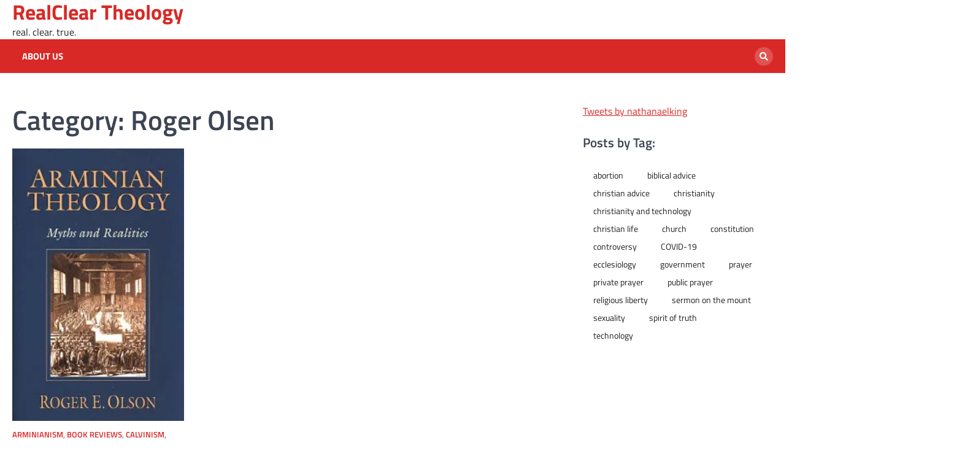

--- FILE ---
content_type: text/html; charset=UTF-8
request_url: https://www.realcleartheology.com/category/roger-olsen/
body_size: 10653
content:
<!doctype html>
<html lang="en-US">
<head>
	<meta charset="UTF-8">
	<meta name="viewport" content="width=device-width, initial-scale=1">
	<link rel="profile" href="https://gmpg.org/xfn/11">

	<meta name='robots' content='index, follow, max-image-preview:large, max-snippet:-1, max-video-preview:-1' />

	<!-- This site is optimized with the Yoast SEO plugin v26.8 - https://yoast.com/product/yoast-seo-wordpress/ -->
	<title>Roger Olsen Archives &#8211; RealClear Theology</title>
	<link rel="canonical" href="https://www.realcleartheology.com/category/roger-olsen/" />
	<meta property="og:locale" content="en_US" />
	<meta property="og:type" content="article" />
	<meta property="og:title" content="Roger Olsen Archives &#8211; RealClear Theology" />
	<meta property="og:url" content="https://www.realcleartheology.com/category/roger-olsen/" />
	<meta property="og:site_name" content="RealClear Theology" />
	<meta name="twitter:card" content="summary_large_image" />
	<meta name="twitter:site" content="@realcleartheo" />
	<script type="application/ld+json" class="yoast-schema-graph">{"@context":"https://schema.org","@graph":[{"@type":"CollectionPage","@id":"https://www.realcleartheology.com/category/roger-olsen/","url":"https://www.realcleartheology.com/category/roger-olsen/","name":"Roger Olsen Archives &#8211; RealClear Theology","isPartOf":{"@id":"https://www.realcleartheology.com/#website"},"primaryImageOfPage":{"@id":"https://www.realcleartheology.com/category/roger-olsen/#primaryimage"},"image":{"@id":"https://www.realcleartheology.com/category/roger-olsen/#primaryimage"},"thumbnailUrl":"https://i0.wp.com/www.realcleartheology.com/wp-content/uploads/2019/03/arminian.jpg?fit=202%2C320&ssl=1","breadcrumb":{"@id":"https://www.realcleartheology.com/category/roger-olsen/#breadcrumb"},"inLanguage":"en-US"},{"@type":"ImageObject","inLanguage":"en-US","@id":"https://www.realcleartheology.com/category/roger-olsen/#primaryimage","url":"https://i0.wp.com/www.realcleartheology.com/wp-content/uploads/2019/03/arminian.jpg?fit=202%2C320&ssl=1","contentUrl":"https://i0.wp.com/www.realcleartheology.com/wp-content/uploads/2019/03/arminian.jpg?fit=202%2C320&ssl=1","width":202,"height":320},{"@type":"BreadcrumbList","@id":"https://www.realcleartheology.com/category/roger-olsen/#breadcrumb","itemListElement":[{"@type":"ListItem","position":1,"name":"Home","item":"https://www.realcleartheology.com/"},{"@type":"ListItem","position":2,"name":"Roger Olsen"}]},{"@type":"WebSite","@id":"https://www.realcleartheology.com/#website","url":"https://www.realcleartheology.com/","name":"RealClear Theology","description":"real. clear. true.","publisher":{"@id":"https://www.realcleartheology.com/#organization"},"potentialAction":[{"@type":"SearchAction","target":{"@type":"EntryPoint","urlTemplate":"https://www.realcleartheology.com/?s={search_term_string}"},"query-input":{"@type":"PropertyValueSpecification","valueRequired":true,"valueName":"search_term_string"}}],"inLanguage":"en-US"},{"@type":"Organization","@id":"https://www.realcleartheology.com/#organization","name":"RealClear Theology","url":"https://www.realcleartheology.com/","logo":{"@type":"ImageObject","inLanguage":"en-US","@id":"https://www.realcleartheology.com/#/schema/logo/image/","url":"https://i1.wp.com/www.realcleartheology.com/wp-content/uploads/2019/03/rct-logo.png?fit=404%2C77","contentUrl":"https://i1.wp.com/www.realcleartheology.com/wp-content/uploads/2019/03/rct-logo.png?fit=404%2C77","width":404,"height":77,"caption":"RealClear Theology"},"image":{"@id":"https://www.realcleartheology.com/#/schema/logo/image/"},"sameAs":["https://www.facebook.com/realcleartheology/","https://x.com/realcleartheo","https://www.instagram.com/realcleartheology/","https://www.youtube.com/channel/UCDszaoJKOzs_rS82yjp_Wbw?sub_confirmation=1"]}]}</script>
	<!-- / Yoast SEO plugin. -->


<link rel='dns-prefetch' href='//static.addtoany.com' />
<link rel='dns-prefetch' href='//stats.wp.com' />
<link rel='dns-prefetch' href='//v0.wordpress.com' />
<link rel='preconnect' href='//i0.wp.com' />
<link rel='preconnect' href='//c0.wp.com' />
<link rel="alternate" type="application/rss+xml" title="RealClear Theology &raquo; Feed" href="https://www.realcleartheology.com/feed/" />
<link rel="alternate" type="application/rss+xml" title="RealClear Theology &raquo; Comments Feed" href="https://www.realcleartheology.com/comments/feed/" />
<link rel="alternate" type="application/rss+xml" title="RealClear Theology &raquo; Roger Olsen Category Feed" href="https://www.realcleartheology.com/category/roger-olsen/feed/" />
<style id='wp-img-auto-sizes-contain-inline-css'>
img:is([sizes=auto i],[sizes^="auto," i]){contain-intrinsic-size:3000px 1500px}
/*# sourceURL=wp-img-auto-sizes-contain-inline-css */
</style>
<style id='wp-emoji-styles-inline-css'>

	img.wp-smiley, img.emoji {
		display: inline !important;
		border: none !important;
		box-shadow: none !important;
		height: 1em !important;
		width: 1em !important;
		margin: 0 0.07em !important;
		vertical-align: -0.1em !important;
		background: none !important;
		padding: 0 !important;
	}
/*# sourceURL=wp-emoji-styles-inline-css */
</style>
<style id='wp-block-library-inline-css'>
:root{--wp-block-synced-color:#7a00df;--wp-block-synced-color--rgb:122,0,223;--wp-bound-block-color:var(--wp-block-synced-color);--wp-editor-canvas-background:#ddd;--wp-admin-theme-color:#007cba;--wp-admin-theme-color--rgb:0,124,186;--wp-admin-theme-color-darker-10:#006ba1;--wp-admin-theme-color-darker-10--rgb:0,107,160.5;--wp-admin-theme-color-darker-20:#005a87;--wp-admin-theme-color-darker-20--rgb:0,90,135;--wp-admin-border-width-focus:2px}@media (min-resolution:192dpi){:root{--wp-admin-border-width-focus:1.5px}}.wp-element-button{cursor:pointer}:root .has-very-light-gray-background-color{background-color:#eee}:root .has-very-dark-gray-background-color{background-color:#313131}:root .has-very-light-gray-color{color:#eee}:root .has-very-dark-gray-color{color:#313131}:root .has-vivid-green-cyan-to-vivid-cyan-blue-gradient-background{background:linear-gradient(135deg,#00d084,#0693e3)}:root .has-purple-crush-gradient-background{background:linear-gradient(135deg,#34e2e4,#4721fb 50%,#ab1dfe)}:root .has-hazy-dawn-gradient-background{background:linear-gradient(135deg,#faaca8,#dad0ec)}:root .has-subdued-olive-gradient-background{background:linear-gradient(135deg,#fafae1,#67a671)}:root .has-atomic-cream-gradient-background{background:linear-gradient(135deg,#fdd79a,#004a59)}:root .has-nightshade-gradient-background{background:linear-gradient(135deg,#330968,#31cdcf)}:root .has-midnight-gradient-background{background:linear-gradient(135deg,#020381,#2874fc)}:root{--wp--preset--font-size--normal:16px;--wp--preset--font-size--huge:42px}.has-regular-font-size{font-size:1em}.has-larger-font-size{font-size:2.625em}.has-normal-font-size{font-size:var(--wp--preset--font-size--normal)}.has-huge-font-size{font-size:var(--wp--preset--font-size--huge)}:root .has-text-align-center{text-align:center}:root .has-text-align-left{text-align:left}:root .has-text-align-right{text-align:right}.has-fit-text{white-space:nowrap!important}#end-resizable-editor-section{display:none}.aligncenter{clear:both}.items-justified-left{justify-content:flex-start}.items-justified-center{justify-content:center}.items-justified-right{justify-content:flex-end}.items-justified-space-between{justify-content:space-between}.screen-reader-text{word-wrap:normal!important;border:0;clip-path:inset(50%);height:1px;margin:-1px;overflow:hidden;padding:0;position:absolute;width:1px}.screen-reader-text:focus{background-color:#ddd;clip-path:none;color:#444;display:block;font-size:1em;height:auto;left:5px;line-height:normal;padding:15px 23px 14px;text-decoration:none;top:5px;width:auto;z-index:100000}html :where(.has-border-color){border-style:solid}html :where([style*=border-top-color]){border-top-style:solid}html :where([style*=border-right-color]){border-right-style:solid}html :where([style*=border-bottom-color]){border-bottom-style:solid}html :where([style*=border-left-color]){border-left-style:solid}html :where([style*=border-width]){border-style:solid}html :where([style*=border-top-width]){border-top-style:solid}html :where([style*=border-right-width]){border-right-style:solid}html :where([style*=border-bottom-width]){border-bottom-style:solid}html :where([style*=border-left-width]){border-left-style:solid}html :where(img[class*=wp-image-]){height:auto;max-width:100%}:where(figure){margin:0 0 1em}html :where(.is-position-sticky){--wp-admin--admin-bar--position-offset:var(--wp-admin--admin-bar--height,0px)}@media screen and (max-width:600px){html :where(.is-position-sticky){--wp-admin--admin-bar--position-offset:0px}}

/*# sourceURL=wp-block-library-inline-css */
</style><style id='wp-block-heading-inline-css'>
h1:where(.wp-block-heading).has-background,h2:where(.wp-block-heading).has-background,h3:where(.wp-block-heading).has-background,h4:where(.wp-block-heading).has-background,h5:where(.wp-block-heading).has-background,h6:where(.wp-block-heading).has-background{padding:1.25em 2.375em}h1.has-text-align-left[style*=writing-mode]:where([style*=vertical-lr]),h1.has-text-align-right[style*=writing-mode]:where([style*=vertical-rl]),h2.has-text-align-left[style*=writing-mode]:where([style*=vertical-lr]),h2.has-text-align-right[style*=writing-mode]:where([style*=vertical-rl]),h3.has-text-align-left[style*=writing-mode]:where([style*=vertical-lr]),h3.has-text-align-right[style*=writing-mode]:where([style*=vertical-rl]),h4.has-text-align-left[style*=writing-mode]:where([style*=vertical-lr]),h4.has-text-align-right[style*=writing-mode]:where([style*=vertical-rl]),h5.has-text-align-left[style*=writing-mode]:where([style*=vertical-lr]),h5.has-text-align-right[style*=writing-mode]:where([style*=vertical-rl]),h6.has-text-align-left[style*=writing-mode]:where([style*=vertical-lr]),h6.has-text-align-right[style*=writing-mode]:where([style*=vertical-rl]){rotate:180deg}
/*# sourceURL=https://www.realcleartheology.com/wp-content/plugins/gutenberg/build/styles/block-library/heading/style.min.css */
</style>
<style id='wp-block-tag-cloud-inline-css'>
.wp-block-tag-cloud{box-sizing:border-box}.wp-block-tag-cloud.aligncenter{justify-content:center;text-align:center}.wp-block-tag-cloud a{display:inline-block;margin-right:5px}.wp-block-tag-cloud span{display:inline-block;margin-left:5px;text-decoration:none}:root :where(.wp-block-tag-cloud.is-style-outline){display:flex;flex-wrap:wrap;gap:1ch}:root :where(.wp-block-tag-cloud.is-style-outline a){border:1px solid;font-size:unset!important;margin-right:0;padding:1ch 2ch;text-decoration:none!important}
/*# sourceURL=https://www.realcleartheology.com/wp-content/plugins/gutenberg/build/styles/block-library/tag-cloud/style.min.css */
</style>
<style id='global-styles-inline-css'>
:root{--wp--preset--aspect-ratio--square: 1;--wp--preset--aspect-ratio--4-3: 4/3;--wp--preset--aspect-ratio--3-4: 3/4;--wp--preset--aspect-ratio--3-2: 3/2;--wp--preset--aspect-ratio--2-3: 2/3;--wp--preset--aspect-ratio--16-9: 16/9;--wp--preset--aspect-ratio--9-16: 9/16;--wp--preset--color--black: #000000;--wp--preset--color--cyan-bluish-gray: #abb8c3;--wp--preset--color--white: #ffffff;--wp--preset--color--pale-pink: #f78da7;--wp--preset--color--vivid-red: #cf2e2e;--wp--preset--color--luminous-vivid-orange: #ff6900;--wp--preset--color--luminous-vivid-amber: #fcb900;--wp--preset--color--light-green-cyan: #7bdcb5;--wp--preset--color--vivid-green-cyan: #00d084;--wp--preset--color--pale-cyan-blue: #8ed1fc;--wp--preset--color--vivid-cyan-blue: #0693e3;--wp--preset--color--vivid-purple: #9b51e0;--wp--preset--gradient--vivid-cyan-blue-to-vivid-purple: linear-gradient(135deg,rgb(6,147,227) 0%,rgb(155,81,224) 100%);--wp--preset--gradient--light-green-cyan-to-vivid-green-cyan: linear-gradient(135deg,rgb(122,220,180) 0%,rgb(0,208,130) 100%);--wp--preset--gradient--luminous-vivid-amber-to-luminous-vivid-orange: linear-gradient(135deg,rgb(252,185,0) 0%,rgb(255,105,0) 100%);--wp--preset--gradient--luminous-vivid-orange-to-vivid-red: linear-gradient(135deg,rgb(255,105,0) 0%,rgb(207,46,46) 100%);--wp--preset--gradient--very-light-gray-to-cyan-bluish-gray: linear-gradient(135deg,rgb(238,238,238) 0%,rgb(169,184,195) 100%);--wp--preset--gradient--cool-to-warm-spectrum: linear-gradient(135deg,rgb(74,234,220) 0%,rgb(151,120,209) 20%,rgb(207,42,186) 40%,rgb(238,44,130) 60%,rgb(251,105,98) 80%,rgb(254,248,76) 100%);--wp--preset--gradient--blush-light-purple: linear-gradient(135deg,rgb(255,206,236) 0%,rgb(152,150,240) 100%);--wp--preset--gradient--blush-bordeaux: linear-gradient(135deg,rgb(254,205,165) 0%,rgb(254,45,45) 50%,rgb(107,0,62) 100%);--wp--preset--gradient--luminous-dusk: linear-gradient(135deg,rgb(255,203,112) 0%,rgb(199,81,192) 50%,rgb(65,88,208) 100%);--wp--preset--gradient--pale-ocean: linear-gradient(135deg,rgb(255,245,203) 0%,rgb(182,227,212) 50%,rgb(51,167,181) 100%);--wp--preset--gradient--electric-grass: linear-gradient(135deg,rgb(202,248,128) 0%,rgb(113,206,126) 100%);--wp--preset--gradient--midnight: linear-gradient(135deg,rgb(2,3,129) 0%,rgb(40,116,252) 100%);--wp--preset--font-size--small: 13px;--wp--preset--font-size--medium: 20px;--wp--preset--font-size--large: 36px;--wp--preset--font-size--x-large: 42px;--wp--preset--spacing--20: 0.44rem;--wp--preset--spacing--30: 0.67rem;--wp--preset--spacing--40: 1rem;--wp--preset--spacing--50: 1.5rem;--wp--preset--spacing--60: 2.25rem;--wp--preset--spacing--70: 3.38rem;--wp--preset--spacing--80: 5.06rem;--wp--preset--shadow--natural: 6px 6px 9px rgba(0, 0, 0, 0.2);--wp--preset--shadow--deep: 12px 12px 50px rgba(0, 0, 0, 0.4);--wp--preset--shadow--sharp: 6px 6px 0px rgba(0, 0, 0, 0.2);--wp--preset--shadow--outlined: 6px 6px 0px -3px rgb(255, 255, 255), 6px 6px rgb(0, 0, 0);--wp--preset--shadow--crisp: 6px 6px 0px rgb(0, 0, 0);}:where(body) { margin: 0; }:where(.is-layout-flex){gap: 0.5em;}:where(.is-layout-grid){gap: 0.5em;}body .is-layout-flex{display: flex;}.is-layout-flex{flex-wrap: wrap;align-items: center;}.is-layout-flex > :is(*, div){margin: 0;}body .is-layout-grid{display: grid;}.is-layout-grid > :is(*, div){margin: 0;}body{padding-top: 0px;padding-right: 0px;padding-bottom: 0px;padding-left: 0px;}:root :where(.wp-element-button, .wp-block-button__link){background-color: #32373c;border-width: 0;color: #fff;font-family: inherit;font-size: inherit;font-style: inherit;font-weight: inherit;letter-spacing: inherit;line-height: inherit;padding-top: calc(0.667em + 2px);padding-right: calc(1.333em + 2px);padding-bottom: calc(0.667em + 2px);padding-left: calc(1.333em + 2px);text-decoration: none;text-transform: inherit;}.has-black-color{color: var(--wp--preset--color--black) !important;}.has-cyan-bluish-gray-color{color: var(--wp--preset--color--cyan-bluish-gray) !important;}.has-white-color{color: var(--wp--preset--color--white) !important;}.has-pale-pink-color{color: var(--wp--preset--color--pale-pink) !important;}.has-vivid-red-color{color: var(--wp--preset--color--vivid-red) !important;}.has-luminous-vivid-orange-color{color: var(--wp--preset--color--luminous-vivid-orange) !important;}.has-luminous-vivid-amber-color{color: var(--wp--preset--color--luminous-vivid-amber) !important;}.has-light-green-cyan-color{color: var(--wp--preset--color--light-green-cyan) !important;}.has-vivid-green-cyan-color{color: var(--wp--preset--color--vivid-green-cyan) !important;}.has-pale-cyan-blue-color{color: var(--wp--preset--color--pale-cyan-blue) !important;}.has-vivid-cyan-blue-color{color: var(--wp--preset--color--vivid-cyan-blue) !important;}.has-vivid-purple-color{color: var(--wp--preset--color--vivid-purple) !important;}.has-black-background-color{background-color: var(--wp--preset--color--black) !important;}.has-cyan-bluish-gray-background-color{background-color: var(--wp--preset--color--cyan-bluish-gray) !important;}.has-white-background-color{background-color: var(--wp--preset--color--white) !important;}.has-pale-pink-background-color{background-color: var(--wp--preset--color--pale-pink) !important;}.has-vivid-red-background-color{background-color: var(--wp--preset--color--vivid-red) !important;}.has-luminous-vivid-orange-background-color{background-color: var(--wp--preset--color--luminous-vivid-orange) !important;}.has-luminous-vivid-amber-background-color{background-color: var(--wp--preset--color--luminous-vivid-amber) !important;}.has-light-green-cyan-background-color{background-color: var(--wp--preset--color--light-green-cyan) !important;}.has-vivid-green-cyan-background-color{background-color: var(--wp--preset--color--vivid-green-cyan) !important;}.has-pale-cyan-blue-background-color{background-color: var(--wp--preset--color--pale-cyan-blue) !important;}.has-vivid-cyan-blue-background-color{background-color: var(--wp--preset--color--vivid-cyan-blue) !important;}.has-vivid-purple-background-color{background-color: var(--wp--preset--color--vivid-purple) !important;}.has-black-border-color{border-color: var(--wp--preset--color--black) !important;}.has-cyan-bluish-gray-border-color{border-color: var(--wp--preset--color--cyan-bluish-gray) !important;}.has-white-border-color{border-color: var(--wp--preset--color--white) !important;}.has-pale-pink-border-color{border-color: var(--wp--preset--color--pale-pink) !important;}.has-vivid-red-border-color{border-color: var(--wp--preset--color--vivid-red) !important;}.has-luminous-vivid-orange-border-color{border-color: var(--wp--preset--color--luminous-vivid-orange) !important;}.has-luminous-vivid-amber-border-color{border-color: var(--wp--preset--color--luminous-vivid-amber) !important;}.has-light-green-cyan-border-color{border-color: var(--wp--preset--color--light-green-cyan) !important;}.has-vivid-green-cyan-border-color{border-color: var(--wp--preset--color--vivid-green-cyan) !important;}.has-pale-cyan-blue-border-color{border-color: var(--wp--preset--color--pale-cyan-blue) !important;}.has-vivid-cyan-blue-border-color{border-color: var(--wp--preset--color--vivid-cyan-blue) !important;}.has-vivid-purple-border-color{border-color: var(--wp--preset--color--vivid-purple) !important;}.has-vivid-cyan-blue-to-vivid-purple-gradient-background{background: var(--wp--preset--gradient--vivid-cyan-blue-to-vivid-purple) !important;}.has-light-green-cyan-to-vivid-green-cyan-gradient-background{background: var(--wp--preset--gradient--light-green-cyan-to-vivid-green-cyan) !important;}.has-luminous-vivid-amber-to-luminous-vivid-orange-gradient-background{background: var(--wp--preset--gradient--luminous-vivid-amber-to-luminous-vivid-orange) !important;}.has-luminous-vivid-orange-to-vivid-red-gradient-background{background: var(--wp--preset--gradient--luminous-vivid-orange-to-vivid-red) !important;}.has-very-light-gray-to-cyan-bluish-gray-gradient-background{background: var(--wp--preset--gradient--very-light-gray-to-cyan-bluish-gray) !important;}.has-cool-to-warm-spectrum-gradient-background{background: var(--wp--preset--gradient--cool-to-warm-spectrum) !important;}.has-blush-light-purple-gradient-background{background: var(--wp--preset--gradient--blush-light-purple) !important;}.has-blush-bordeaux-gradient-background{background: var(--wp--preset--gradient--blush-bordeaux) !important;}.has-luminous-dusk-gradient-background{background: var(--wp--preset--gradient--luminous-dusk) !important;}.has-pale-ocean-gradient-background{background: var(--wp--preset--gradient--pale-ocean) !important;}.has-electric-grass-gradient-background{background: var(--wp--preset--gradient--electric-grass) !important;}.has-midnight-gradient-background{background: var(--wp--preset--gradient--midnight) !important;}.has-small-font-size{font-size: var(--wp--preset--font-size--small) !important;}.has-medium-font-size{font-size: var(--wp--preset--font-size--medium) !important;}.has-large-font-size{font-size: var(--wp--preset--font-size--large) !important;}.has-x-large-font-size{font-size: var(--wp--preset--font-size--x-large) !important;}
/*# sourceURL=global-styles-inline-css */
</style>

<style id='classic-theme-styles-inline-css'>
.wp-block-button__link{background-color:#32373c;border-radius:9999px;box-shadow:none;color:#fff;font-size:1.125em;padding:calc(.667em + 2px) calc(1.333em + 2px);text-decoration:none}.wp-block-file__button{background:#32373c;color:#fff}.wp-block-accordion-heading{margin:0}.wp-block-accordion-heading__toggle{background-color:inherit!important;color:inherit!important}.wp-block-accordion-heading__toggle:not(:focus-visible){outline:none}.wp-block-accordion-heading__toggle:focus,.wp-block-accordion-heading__toggle:hover{background-color:inherit!important;border:none;box-shadow:none;color:inherit;padding:var(--wp--preset--spacing--20,1em) 0;text-decoration:none}.wp-block-accordion-heading__toggle:focus-visible{outline:auto;outline-offset:0}
/*# sourceURL=https://www.realcleartheology.com/wp-content/plugins/gutenberg/build/styles/block-library/classic.min.css */
</style>
<link rel='stylesheet' id='contact-form-7-css' href='https://www.realcleartheology.com/wp-content/plugins/contact-form-7/includes/css/styles.css?ver=5.7.7' media='all' />
<link rel='stylesheet' id='world-news-slick-style-css' href='https://www.realcleartheology.com/wp-content/themes/world-news/assets/css/slick.min.css?ver=1.8.1' media='all' />
<link rel='stylesheet' id='world-news-fontawesome-style-css' href='https://www.realcleartheology.com/wp-content/themes/world-news/assets/css/fontawesome.min.css?ver=5.15.4' media='all' />
<link rel='stylesheet' id='world-news-google-fonts-css' href='https://www.realcleartheology.com/wp-content/fonts/f10e12f2135b82a58a6d05d94b906165.css' media='all' />
<link rel='stylesheet' id='world-news-style-css' href='https://www.realcleartheology.com/wp-content/themes/world-news/style.css?ver=1.0.0' media='all' />
<style id='world-news-style-inline-css'>

	/* Color */
	:root {
		--header-text-color: #d82926;
	}
	
	/* Typograhpy */
	:root {
		--font-heading: "Titillium Web", serif;
		--font-main: -apple-system, BlinkMacSystemFont,"Titillium Web", "Segoe UI", Roboto, Oxygen-Sans, Ubuntu, Cantarell, "Helvetica Neue", sans-serif;
	}

	body,
	button, input, select, optgroup, textarea {
		font-family: "Titillium Web", serif;
	}

	.site-title a {
		font-family: "Titillium Web", serif;
	}
	
	.site-description {
		font-family: "Titillium Web", serif;
	}
	
	body.custom-background.footer-sticky.light-theme #page.site {
		background-color: #ffffff;
		background-image: url("");
	}
	
/*# sourceURL=world-news-style-inline-css */
</style>
<link rel='stylesheet' id='addtoany-css' href='https://www.realcleartheology.com/wp-content/plugins/add-to-any/addtoany.min.css?ver=1.16' media='all' />
<script id="addtoany-core-js-before">
window.a2a_config=window.a2a_config||{};a2a_config.callbacks=[];a2a_config.overlays=[];a2a_config.templates={};

//# sourceURL=addtoany-core-js-before
</script>
<script defer src="https://static.addtoany.com/menu/page.js" id="addtoany-core-js"></script>
<script src="https://c0.wp.com/c/6.9/wp-includes/js/jquery/jquery.min.js" id="jquery-core-js"></script>
<script src="https://c0.wp.com/c/6.9/wp-includes/js/jquery/jquery-migrate.min.js" id="jquery-migrate-js"></script>
<script defer src="https://www.realcleartheology.com/wp-content/plugins/add-to-any/addtoany.min.js?ver=1.1" id="addtoany-jquery-js"></script>
<link rel="https://api.w.org/" href="https://www.realcleartheology.com/wp-json/" /><link rel="alternate" title="JSON" type="application/json" href="https://www.realcleartheology.com/wp-json/wp/v2/categories/81" /><link rel="EditURI" type="application/rsd+xml" title="RSD" href="https://www.realcleartheology.com/xmlrpc.php?rsd" />
<meta name="generator" content="WordPress 6.9" />
	<style>img#wpstats{display:none}</style>
		
<style type="text/css" id="breadcrumb-trail-css">.trail-items li::after {content: "/";}</style>
<link rel="icon" href="https://i0.wp.com/www.realcleartheology.com/wp-content/uploads/2019/03/cropped-RCT-little-2.png?fit=32%2C32&#038;ssl=1" sizes="32x32" />
<link rel="icon" href="https://i0.wp.com/www.realcleartheology.com/wp-content/uploads/2019/03/cropped-RCT-little-2.png?fit=192%2C192&#038;ssl=1" sizes="192x192" />
<link rel="apple-touch-icon" href="https://i0.wp.com/www.realcleartheology.com/wp-content/uploads/2019/03/cropped-RCT-little-2.png?fit=180%2C180&#038;ssl=1" />
<meta name="msapplication-TileImage" content="https://i0.wp.com/www.realcleartheology.com/wp-content/uploads/2019/03/cropped-RCT-little-2.png?fit=270%2C270&#038;ssl=1" />
</head>

<body class="archive category category-roger-olsen category-81 wp-embed-responsive wp-theme-world-news hfeed right-sidebar">
		<div id="page" class="site">
		<a class="skip-link screen-reader-text" href="#primary">Skip to content</a>
		<div id="loader">
			<div class="loader-container">
				<div id="preloader" class="style-4">
					<div class="dot"></div>
				</div>
			</div>
		</div><!-- #loader -->
		<header id="masthead" class="site-header">
						<div class="middle-header-part " style="background-image: url('')">
				<div class="ascendoor-wrapper">
					<div class="middle-header-wrapper">
						<div class="site-branding">
														<div class="site-identity">
																	<p class="site-title"><a href="https://www.realcleartheology.com/" rel="home">RealClear Theology</a></p>
																		<p class="site-description">real. clear. true.</p>
																</div>
						</div><!-- .site-branding -->
											</div>
				</div>
			</div>
			<div class="bottom-header-part-outer">
				<div class="bottom-header-part">
					<div class="ascendoor-wrapper">
						<div class="bottom-header-wrapper">
							<div class="navigation-part">
								<nav id="site-navigation" class="main-navigation">
									<button class="menu-toggle" aria-controls="primary-menu" aria-expanded="false">
										<span></span>
										<span></span>
										<span></span>
									</button>
									<div class="main-navigation-links">
										<div class="menu-top-bar-menu-container"><ul id="menu-top-bar-menu" class="menu"><li id="menu-item-946" class="menu-item menu-item-type-post_type menu-item-object-page menu-item-946"><a href="https://www.realcleartheology.com/about-us/">About Us</a></li>
</ul></div>									</div>
								</nav><!-- #site-navigation -->
							</div>
							<div class="header-search">
								<div class="header-search-wrap">
									<a href="#" title="Search" class="header-search-icon">
										<i class="fa fa-search"></i>
									</a>
									<div class="header-search-form">
										<form role="search" method="get" class="search-form" action="https://www.realcleartheology.com/">
				<label>
					<span class="screen-reader-text">Search for:</span>
					<input type="search" class="search-field" placeholder="Search &hellip;" value="" name="s" />
				</label>
				<input type="submit" class="search-submit" value="Search" />
			</form>									</div>
								</div>
							</div>
						</div>
					</div>
				</div>
			</div>
		</header><!-- #masthead -->

					<div id="content" class="site-content">
				<div class="ascendoor-wrapper">
					<div class="ascendoor-page">
						<main id="primary" class="site-main">
			<header class="page-header">
			<h1 class="page-title">Category: <span>Roger Olsen</span></h1>		</header><!-- .page-header -->
		<div class="magazine-archive-layout grid-layout grid-column-3">
			
<article id="post-449" class="post-449 post type-post status-publish format-standard has-post-thumbnail hentry category-arminianism category-book-reviews category-calvinism category-reformed-theology category-roger-olsen category-theology">
	<div class="mag-post-single">
		<div class="mag-post-img">
			
			<a class="post-thumbnail" href="https://www.realcleartheology.com/2009/03/30/book-preview-arminian-theology/" aria-hidden="true">
				<img width="202" height="320" src="https://www.realcleartheology.com/wp-content/uploads/2019/03/arminian.jpg" class="attachment-post-thumbnail size-post-thumbnail wp-post-image" alt="Book Preview:  Arminian Theology" decoding="async" fetchpriority="high" srcset="https://i0.wp.com/www.realcleartheology.com/wp-content/uploads/2019/03/arminian.jpg?w=202&amp;ssl=1 202w, https://i0.wp.com/www.realcleartheology.com/wp-content/uploads/2019/03/arminian.jpg?resize=189%2C300&amp;ssl=1 189w" sizes="(max-width: 202px) 100vw, 202px" data-attachment-id="704" data-permalink="https://www.realcleartheology.com/arminian/" data-orig-file="https://i0.wp.com/www.realcleartheology.com/wp-content/uploads/2019/03/arminian.jpg?fit=202%2C320&amp;ssl=1" data-orig-size="202,320" data-comments-opened="1" data-image-meta="{&quot;aperture&quot;:&quot;0&quot;,&quot;credit&quot;:&quot;&quot;,&quot;camera&quot;:&quot;&quot;,&quot;caption&quot;:&quot;&quot;,&quot;created_timestamp&quot;:&quot;0&quot;,&quot;copyright&quot;:&quot;&quot;,&quot;focal_length&quot;:&quot;0&quot;,&quot;iso&quot;:&quot;0&quot;,&quot;shutter_speed&quot;:&quot;0&quot;,&quot;title&quot;:&quot;&quot;,&quot;orientation&quot;:&quot;0&quot;}" data-image-title="arminian" data-image-description="" data-image-caption="" data-medium-file="https://i0.wp.com/www.realcleartheology.com/wp-content/uploads/2019/03/arminian.jpg?fit=189%2C300&amp;ssl=1" data-large-file="https://i0.wp.com/www.realcleartheology.com/wp-content/uploads/2019/03/arminian.jpg?fit=202%2C320&amp;ssl=1" />			</a>

					</div>
		<div class="mag-post-detail">
							<div class="mag-post-category">
					<a href="https://www.realcleartheology.com/category/arminianism/">arminianism</a>, <a href="https://www.realcleartheology.com/category/book-reviews/">book reviews</a>, <a href="https://www.realcleartheology.com/category/calvinism/">calvinism</a>, <a href="https://www.realcleartheology.com/category/reformed-theology/">reformed theology</a>, <a href="https://www.realcleartheology.com/category/roger-olsen/">Roger Olsen</a>, <a href="https://www.realcleartheology.com/category/theology/">theology</a>				</div>
				<h2 class="entry-title mag-post-title"><a href="https://www.realcleartheology.com/2009/03/30/book-preview-arminian-theology/" rel="bookmark">Book Preview:  Arminian Theology</a></h2>			<div class="mag-post-meta">
				<span class="post-author"> <a class="url fn n" href="https://www.realcleartheology.com/author/realcleartheology_fz1ro7/"><i class="fas fa-user"></i>Nathanael King</a></span><span class="post-date"><a href="https://www.realcleartheology.com/2009/03/30/book-preview-arminian-theology/" rel="bookmark"><i class="far fa-clock"></i><time class="entry-date published" datetime="2009-03-30T07:07:00+00:00">March 30, 2009</time><time class="updated" datetime="2019-03-12T07:13:25+00:00">March 12, 2019</time></a></span>			</div>
			<div class="mag-post-excerpt">
				<p>I&#8217;ve recently been reading the book, Arminian Theology: Myths and Realities by Roger E. Olsen. I&#8217;d highly recommend this book&hellip;</p>
<div class="addtoany_share_save_container addtoany_content addtoany_content_bottom"><div class="a2a_kit a2a_kit_size_32 addtoany_list" data-a2a-url="https://www.realcleartheology.com/2009/03/30/book-preview-arminian-theology/" data-a2a-title="Book Preview:  Arminian Theology"><a class="a2a_button_twitter" href="https://www.addtoany.com/add_to/twitter?linkurl=https%3A%2F%2Fwww.realcleartheology.com%2F2009%2F03%2F30%2Fbook-preview-arminian-theology%2F&amp;linkname=Book%20Preview%3A%20%20Arminian%20Theology" title="Twitter" rel="nofollow noopener" target="_blank"></a><a class="a2a_button_facebook" href="https://www.addtoany.com/add_to/facebook?linkurl=https%3A%2F%2Fwww.realcleartheology.com%2F2009%2F03%2F30%2Fbook-preview-arminian-theology%2F&amp;linkname=Book%20Preview%3A%20%20Arminian%20Theology" title="Facebook" rel="nofollow noopener" target="_blank"></a><a class="a2a_button_email" href="https://www.addtoany.com/add_to/email?linkurl=https%3A%2F%2Fwww.realcleartheology.com%2F2009%2F03%2F30%2Fbook-preview-arminian-theology%2F&amp;linkname=Book%20Preview%3A%20%20Arminian%20Theology" title="Email" rel="nofollow noopener" target="_blank"></a><a class="a2a_dd addtoany_share_save addtoany_share" href="https://www.addtoany.com/share"></a></div></div>			</div>
		</div>	
	</div>

</article><!-- #post-449 -->
		</div>
		</main><!-- #main -->

<aside id="secondary" class="widget-area">
	<section id="block-5" class="widget widget_block"><a class="twitter-timeline" data-theme="dark" href="https://twitter.com/nathanaelking?ref_src=twsrc%5Etfw">Tweets by nathanaelking</a> <script async src="https://platform.twitter.com/widgets.js" charset="utf-8"></script></section><section id="block-4" class="widget widget_block">
<h2 class="wp-block-heading">Posts by Tag:</h2>
</section><section id="block-3" class="widget widget_block widget_tag_cloud"><p class="wp-block-tag-cloud"><a href="https://www.realcleartheology.com/tag/abortion/" class="tag-cloud-link tag-link-191 tag-link-position-1" style="font-size: 8pt;" aria-label="abortion (1 item)">abortion</a>
<a href="https://www.realcleartheology.com/tag/biblical-advice/" class="tag-cloud-link tag-link-185 tag-link-position-2" style="font-size: 8pt;" aria-label="biblical advice (1 item)">biblical advice</a>
<a href="https://www.realcleartheology.com/tag/christian-advice/" class="tag-cloud-link tag-link-186 tag-link-position-3" style="font-size: 8pt;" aria-label="christian advice (1 item)">christian advice</a>
<a href="https://www.realcleartheology.com/tag/christianity/" class="tag-cloud-link tag-link-189 tag-link-position-4" style="font-size: 8pt;" aria-label="christianity (1 item)">christianity</a>
<a href="https://www.realcleartheology.com/tag/christianity-and-technology/" class="tag-cloud-link tag-link-187 tag-link-position-5" style="font-size: 22pt;" aria-label="christianity and technology (2 items)">christianity and technology</a>
<a href="https://www.realcleartheology.com/tag/christian-life/" class="tag-cloud-link tag-link-184 tag-link-position-6" style="font-size: 22pt;" aria-label="christian life (2 items)">christian life</a>
<a href="https://www.realcleartheology.com/tag/church/" class="tag-cloud-link tag-link-204 tag-link-position-7" style="font-size: 8pt;" aria-label="church (1 item)">church</a>
<a href="https://www.realcleartheology.com/tag/constitution/" class="tag-cloud-link tag-link-200 tag-link-position-8" style="font-size: 8pt;" aria-label="constitution (1 item)">constitution</a>
<a href="https://www.realcleartheology.com/tag/controversy/" class="tag-cloud-link tag-link-190 tag-link-position-9" style="font-size: 8pt;" aria-label="controversy (1 item)">controversy</a>
<a href="https://www.realcleartheology.com/tag/covid-19/" class="tag-cloud-link tag-link-202 tag-link-position-10" style="font-size: 8pt;" aria-label="COVID-19 (1 item)">COVID-19</a>
<a href="https://www.realcleartheology.com/tag/ecclesiology/" class="tag-cloud-link tag-link-205 tag-link-position-11" style="font-size: 8pt;" aria-label="ecclesiology (1 item)">ecclesiology</a>
<a href="https://www.realcleartheology.com/tag/government/" class="tag-cloud-link tag-link-203 tag-link-position-12" style="font-size: 8pt;" aria-label="government (1 item)">government</a>
<a href="https://www.realcleartheology.com/tag/prayer/" class="tag-cloud-link tag-link-196 tag-link-position-13" style="font-size: 8pt;" aria-label="prayer (1 item)">prayer</a>
<a href="https://www.realcleartheology.com/tag/private-prayer/" class="tag-cloud-link tag-link-199 tag-link-position-14" style="font-size: 8pt;" aria-label="private prayer (1 item)">private prayer</a>
<a href="https://www.realcleartheology.com/tag/public-prayer/" class="tag-cloud-link tag-link-198 tag-link-position-15" style="font-size: 8pt;" aria-label="public prayer (1 item)">public prayer</a>
<a href="https://www.realcleartheology.com/tag/religious-liberty/" class="tag-cloud-link tag-link-201 tag-link-position-16" style="font-size: 8pt;" aria-label="religious liberty (1 item)">religious liberty</a>
<a href="https://www.realcleartheology.com/tag/sermon-on-the-mount/" class="tag-cloud-link tag-link-197 tag-link-position-17" style="font-size: 8pt;" aria-label="sermon on the mount (1 item)">sermon on the mount</a>
<a href="https://www.realcleartheology.com/tag/sexuality/" class="tag-cloud-link tag-link-192 tag-link-position-18" style="font-size: 8pt;" aria-label="sexuality (1 item)">sexuality</a>
<a href="https://www.realcleartheology.com/tag/spirit-of-truth/" class="tag-cloud-link tag-link-193 tag-link-position-19" style="font-size: 8pt;" aria-label="spirit of truth (1 item)">spirit of truth</a>
<a href="https://www.realcleartheology.com/tag/technology/" class="tag-cloud-link tag-link-183 tag-link-position-20" style="font-size: 22pt;" aria-label="technology (2 items)">technology</a></p></section></aside><!-- #secondary -->
					</div>
			</div>
		</div><!-- #content -->
	
	</div><!-- #page -->

	<footer id="colophon" class="site-footer">
				<div class="site-footer-bottom">
			<div class="ascendoor-wrapper">
				<div class="site-footer-bottom-wrapper">
					<div class="site-info">
							<span>Copyright &copy; 2026 <a href="https://www.realcleartheology.com/">RealClear Theology</a> | World News&nbsp;by&nbsp;<a target="_blank" href="https://ascendoor.com/">Ascendoor</a> | Powered by <a href="https://wordpress.org/" target="_blank">WordPress</a>. </span>					
						</div><!-- .site-info -->
				</div>
			</div>
		</div>
	</footer><!-- #colophon -->
			<a href="#" id="scroll-to-top" class="magazine-scroll-to-top">
			<i class="fas fa-chevron-up"></i>
			<div class="progress-wrap">
				<svg class="progress-circle svg-content" width="100%" height="100%" viewBox="-1 -1 102 102">
					<path d="M50,1 a49,49 0 0,1 0,98 a49,49 0 0,1 0,-98"/>
				</svg>
			</div>
		</a>
		
<script type="speculationrules">
{"prefetch":[{"source":"document","where":{"and":[{"href_matches":"/*"},{"not":{"href_matches":["/wp-*.php","/wp-admin/*","/wp-content/uploads/*","/wp-content/*","/wp-content/plugins/*","/wp-content/themes/world-news/*","/*\\?(.+)"]}},{"not":{"selector_matches":"a[rel~=\"nofollow\"]"}},{"not":{"selector_matches":".no-prefetch, .no-prefetch a"}}]},"eagerness":"conservative"}]}
</script>
<script>
	var refTagger = {
		settings: {
			bibleVersion: "ESV",
			libronixBibleVersion: "ESV",
			addLogosLink: false,
			appendIconToLibLinks: false,
			libronixLinkIcon: "dark",
			noSearchClassNames: [],
			useTooltip: true,
			noSearchTagNames: ["h1", "h2", "h3"],
			linksOpenNewWindow: true,
			convertHyperlinks: false,
			caseInsensitive: false,
			tagChapters: true 
		}
	};

	(function(d, t) {
		var g = d.createElement(t), s = d.getElementsByTagName(t)[0];
		g.src = 'https://api.reftagger.com/v2/reftagger.js';
		s.parentNode.insertBefore(g, s);
	}(document, 'script'));
</script>
<script src="https://www.realcleartheology.com/wp-content/plugins/contact-form-7/includes/swv/js/index.js?ver=5.7.7" id="swv-js"></script>
<script id="contact-form-7-js-extra">
var wpcf7 = {"api":{"root":"https://www.realcleartheology.com/wp-json/","namespace":"contact-form-7/v1"},"cached":"1"};
//# sourceURL=contact-form-7-js-extra
</script>
<script src="https://www.realcleartheology.com/wp-content/plugins/contact-form-7/includes/js/index.js?ver=5.7.7" id="contact-form-7-js"></script>
<script src="https://www.realcleartheology.com/wp-content/themes/world-news/assets/js/navigation.min.js?ver=1.0.0" id="world-news-navigation-script-js"></script>
<script src="https://www.realcleartheology.com/wp-content/themes/world-news/assets/js/slick.min.js?ver=1.8.1" id="world-news-slick-script-js"></script>
<script src="https://www.realcleartheology.com/wp-content/themes/world-news/assets/js/jquery.marquee.min.js?ver=1.6.0" id="world-news-marquee-script-js"></script>
<script src="https://www.realcleartheology.com/wp-content/themes/world-news/assets/js/custom.min.js?ver=1.0.0" id="world-news-custom-script-js"></script>
<script id="jetpack-stats-js-before">
_stq = window._stq || [];
_stq.push([ "view", {"v":"ext","blog":"138473746","post":"0","tz":"0","srv":"www.realcleartheology.com","arch_cat":"roger-olsen","arch_results":"1","j":"1:15.4"} ]);
_stq.push([ "clickTrackerInit", "138473746", "0" ]);
//# sourceURL=jetpack-stats-js-before
</script>
<script src="https://stats.wp.com/e-202605.js" id="jetpack-stats-js" defer data-wp-strategy="defer"></script>
<script id="wp-emoji-settings" type="application/json">
{"baseUrl":"https://s.w.org/images/core/emoji/17.0.2/72x72/","ext":".png","svgUrl":"https://s.w.org/images/core/emoji/17.0.2/svg/","svgExt":".svg","source":{"concatemoji":"https://www.realcleartheology.com/wp-includes/js/wp-emoji-release.min.js?ver=6.9"}}
</script>
<script type="module">
/*! This file is auto-generated */
const a=JSON.parse(document.getElementById("wp-emoji-settings").textContent),o=(window._wpemojiSettings=a,"wpEmojiSettingsSupports"),s=["flag","emoji"];function i(e){try{var t={supportTests:e,timestamp:(new Date).valueOf()};sessionStorage.setItem(o,JSON.stringify(t))}catch(e){}}function c(e,t,n){e.clearRect(0,0,e.canvas.width,e.canvas.height),e.fillText(t,0,0);t=new Uint32Array(e.getImageData(0,0,e.canvas.width,e.canvas.height).data);e.clearRect(0,0,e.canvas.width,e.canvas.height),e.fillText(n,0,0);const a=new Uint32Array(e.getImageData(0,0,e.canvas.width,e.canvas.height).data);return t.every((e,t)=>e===a[t])}function p(e,t){e.clearRect(0,0,e.canvas.width,e.canvas.height),e.fillText(t,0,0);var n=e.getImageData(16,16,1,1);for(let e=0;e<n.data.length;e++)if(0!==n.data[e])return!1;return!0}function u(e,t,n,a){switch(t){case"flag":return n(e,"\ud83c\udff3\ufe0f\u200d\u26a7\ufe0f","\ud83c\udff3\ufe0f\u200b\u26a7\ufe0f")?!1:!n(e,"\ud83c\udde8\ud83c\uddf6","\ud83c\udde8\u200b\ud83c\uddf6")&&!n(e,"\ud83c\udff4\udb40\udc67\udb40\udc62\udb40\udc65\udb40\udc6e\udb40\udc67\udb40\udc7f","\ud83c\udff4\u200b\udb40\udc67\u200b\udb40\udc62\u200b\udb40\udc65\u200b\udb40\udc6e\u200b\udb40\udc67\u200b\udb40\udc7f");case"emoji":return!a(e,"\ud83e\u1fac8")}return!1}function f(e,t,n,a){let r;const o=(r="undefined"!=typeof WorkerGlobalScope&&self instanceof WorkerGlobalScope?new OffscreenCanvas(300,150):document.createElement("canvas")).getContext("2d",{willReadFrequently:!0}),s=(o.textBaseline="top",o.font="600 32px Arial",{});return e.forEach(e=>{s[e]=t(o,e,n,a)}),s}function r(e){var t=document.createElement("script");t.src=e,t.defer=!0,document.head.appendChild(t)}a.supports={everything:!0,everythingExceptFlag:!0},new Promise(t=>{let n=function(){try{var e=JSON.parse(sessionStorage.getItem(o));if("object"==typeof e&&"number"==typeof e.timestamp&&(new Date).valueOf()<e.timestamp+604800&&"object"==typeof e.supportTests)return e.supportTests}catch(e){}return null}();if(!n){if("undefined"!=typeof Worker&&"undefined"!=typeof OffscreenCanvas&&"undefined"!=typeof URL&&URL.createObjectURL&&"undefined"!=typeof Blob)try{var e="postMessage("+f.toString()+"("+[JSON.stringify(s),u.toString(),c.toString(),p.toString()].join(",")+"));",a=new Blob([e],{type:"text/javascript"});const r=new Worker(URL.createObjectURL(a),{name:"wpTestEmojiSupports"});return void(r.onmessage=e=>{i(n=e.data),r.terminate(),t(n)})}catch(e){}i(n=f(s,u,c,p))}t(n)}).then(e=>{for(const n in e)a.supports[n]=e[n],a.supports.everything=a.supports.everything&&a.supports[n],"flag"!==n&&(a.supports.everythingExceptFlag=a.supports.everythingExceptFlag&&a.supports[n]);var t;a.supports.everythingExceptFlag=a.supports.everythingExceptFlag&&!a.supports.flag,a.supports.everything||((t=a.source||{}).concatemoji?r(t.concatemoji):t.wpemoji&&t.twemoji&&(r(t.twemoji),r(t.wpemoji)))});
//# sourceURL=https://www.realcleartheology.com/wp-includes/js/wp-emoji-loader.min.js
</script>

</body>
</html>
